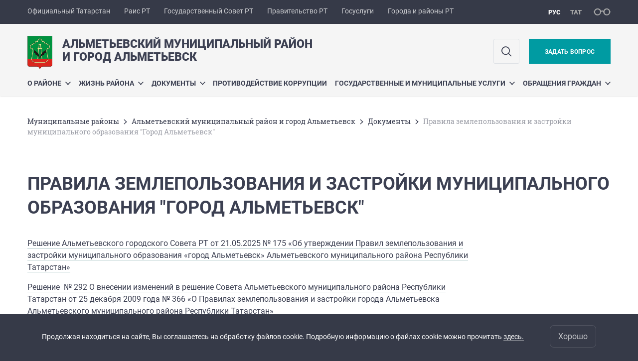

--- FILE ---
content_type: text/html; charset=UTF-8
request_url: https://almetyevsk.tatarstan.ru/pravila-zemlepolzovaniya-i-zastroyki-munitsipalnog-2276317.htm
body_size: 13714
content:
<!DOCTYPE html>
<html xmlns:og="//ogp.me/ns#" lang='ru'>
<head>
	<meta charset='utf-8'>
<meta content="IE=9" http-equiv="X-UA-Compatible">
<title>Правила землепользования и застройки муниципального образования &quot;Город Альметьевск&quot;</title>
<meta property="og:url" content="https://almetyevsk.tatarstan.ru/pravila-zemlepolzovaniya-i-zastroyki-munitsipalnog-2276317.htm" />
<meta property="og:site_name" content="Альметьевский муниципальный район и город Альметьевск" />
<meta property="og:title" content="Правила землепользования и застройки муниципального образования "Город Альметьевск"" />

<meta property="og:url" content="//almetyevsk.tatarstan.ru/pravila-zemlepolzovaniya-i-zastroyki-munitsipalnog-2276317.htm" />
<link rel="canonical" href="https://almetyevsk.tatarstan.ru/pravila-zemlepolzovaniya-i-zastroyki-munitsipalnog-2276317.htm"/>


  <link rel='stylesheet' href='/design/aaa/css/msu.css?f=1764922650'>



<meta name='format-detection' content='telephone=yes'>

  <link rel='subresource' href='/design/aaa/js/prod/manifest.js?f=1764922651'>
  <link rel='subresource' href='/design/aaa/js/prod/vendor.js?f=1764922651'>
  <link rel='subresource' href='/design/aaa/js/prod/common.js?f=1764922651'>

<link rel="icon" type="image/png" href="/favicon-32x32.png?v=2" sizes="32x32" />
<link rel="icon" type="image/png" href="/favicon-16x16.png?v=2" sizes="16x16" />








</head>
<body>
<div id='app' class='app theme-msu'>
	<div class='crossbar hidden-xs'>
	<div class='container-fluid'>
        <noindex>
		<div class='crossbar__menu'>
							<a href='//tatarstan.ru/' rel="nofollow" class='crossbar__menu-item' title='Официальный Татарстан'>Официальный Татарстан</a>
				<a href='//rais.tatarstan.ru/' rel="nofollow" class='crossbar__menu-item' title='Раис Республики Татарстан'>Раис РТ</a>
                <a href='//gossov.tatarstan.ru/' rel="nofollow" class='crossbar__menu-item' title='Государственный Совет Республики Татарстан'>Государственный Совет РТ</a>
                <a href='//prav.tatarstan.ru/' rel="nofollow" class='crossbar__menu-item' title='Правительство Республики Татарстан'>Правительство РТ</a>
				<a href='https://uslugi.tatarstan.ru/' rel="nofollow" class='crossbar__menu-item' title='Госуслуги'>Госуслуги</a>
				<a href='//msu.tatarstan.ru/' rel="nofollow" class='crossbar__menu-item' title='Города и районы Республики Татарстан'>Города и районы РТ</a>
                <!--a href="http://100.tatarstan.ru" rel="nofollow" class='crossbar__menu-item'>
                    <img src="/design/img/100-header.png" alt="100">
                </a-->
							
		</div>
        </noindex>
		<div class='crossbar__accessibility' @click='toggleImpairedMode'>
			<span class='icon-spectacles'></span>
		</div>
		<div class='crossbar__langs'>
								<a href='/' class='crossbar__langs-item crossbar__langs-item--selected'>
				рус
			</a>
										<a href='/tat/pravila-zemlepolzovaniya-i-zastroyki-munitsipalnog-2276317.htm' class='crossbar__langs-item'>
				тат
			</a>
						</div>
	</div>
</div>


	
<gl-impaired-panel></gl-impaired-panel>
<div class='header' :class='{ "header--safari": isSafari }'>
	<div class='container-fluid'>
		<div class='header__tools'>
			<div class='row'>
				<a href='/' class='logo logo--almetyevsk'>
										<div class="logo__slogan-wrapper  hidden-xs ">
            <div class='logo__slogan logo__slogan--primary'>Альметьевский муниципальный район</div>
            <div class='logo__slogan logo__slogan--default'>и город Альметьевск</div>
          </div>
                      <div class="visible-xs">
              <div class='logo__slogan logo__slogan--primary'>Альметьевский район и город Альметьевск</div>
            </div>
          				</a>
			</div>
			<div class='hidden-xs'>
        <div class='header__impaired header__langs crossbar__langs'>
                                          <a href='/' class='crossbar__langs-item crossbar__langs-item--selected'>
                рус
              </a>
                                                      <a href='/tat/pravila-zemlepolzovaniya-i-zastroyki-munitsipalnog-2276317.htm' class='crossbar__langs-item'>
                тат
              </a>
                                </div>

				<div class='header__search'>
					            <span class='header__buttons'>
					   <span onclick="showSearch()" class="btn keys" title="Поиск">
                          <span class="icon icon-search hidden-xs"></span>
					  </span>
					</span>
					                                            						<span class='header__buttons'>
                                                            <gl-switch :remember='true' identify-by='reception' url='/almetyevsk/internet_reception.htm' inline-template>
                                    <a @click="setSelected('splash')" href="/almetyevsk/internet_reception.htm" class='btn btn--primary'>
                                        Задать вопрос                                    </a>
                                </gl-switch>
                            						</span>
									</div>
			</div>
		</div>
		<div class='header__menu hidden-xs'>
	<gl-dropdown inline-template>
		<div class='menu '>
			          											<div class='menu__item' @mouseleave='hide'>
							<a @mouseenter='show' href='/about.htm' class='menu__link menu__link--dropdown'>
								О районе <span class='icon-arrow-down'></span>
							</a>
							<transition name='slide-fade'>
								<div v-cloak 
									v-if='selected === "О районе"' 
									class='dropdown'>
																			<a href='/istoriya.htm' class='dropdown__link'>История</a>
																			<a href='/7/administer/rukov/director.htm' class='dropdown__link'>Глава муниципального района</a>
																			<a href='/organi-mestnogo-samoupravleniya.htm' class='dropdown__link'>Органы местного самоуправления</a>
																			<a href='/almetyevsk/rural_settlement.htm' class='dropdown__link'>Сельские поселения</a>
																			<a href='https://almetyevsk.tatarstan.ru/rus/press.htm' class='dropdown__link'>Пресс-служба Главы района</a>
																			<a href='https://almetyevsk.tatarstan.ru/uchrezhdeniya-i-organizatsii-621126.htm' class='dropdown__link'>Учреждения и организации, подразделения министерств и ведомств, правоохранительные органы</a>
																			<a href='/gorodskie-poseleniya-109702.htm' class='dropdown__link'>О городе</a>
																			<a href='/simvoli.htm' class='dropdown__link'>Символика района</a>
																			<a href='/pochetnie-grazhdane-goroda-i-rayona.htm' class='dropdown__link'>Почетные граждане города и района</a>
																			<a href='/karta-goroda-almetevska-i-almetevskogo.htm' class='dropdown__link'>Карта города Альметьевска и Альметьевского муниципального района</a>
																			<a href='/investitsionniy-pasport-almetevskogo-munitsipalnog.htm' class='dropdown__link'>Инвестиционный паспорт Альметьевского муниципального района</a>
																			<a href='/programma-dogazifikatsii.htm' class='dropdown__link'>Программа догазификации</a>
																			<a href='/natsionalnie-proekti.htm' class='dropdown__link'>Национальные проекты</a>
																			<a href='/programmi-proekti-konkursi.htm' class='dropdown__link'>Программы, проекты, конкурсы</a>
																			<a href='https://almetyevsk.tatarstan.ru/file/almetyevsk/File/8096_ot_18.12.23.pdf' class='dropdown__link'>Меры поддержки участникам СВО и их семьям</a>
																			<a href='https://almetyevsk.tatarstan.ru/file/almetyevsk/File/Contaktyi_sluzhb.pdf' class='dropdown__link'>Контактные телефоны УК и аварийных служб</a>
																			<a href='https://almetyevsk.tatarstan.ru/file/almetyevsk/File/Reestr_po_AFK.pdf' class='dropdown__link'>Реестр спортивных объектов, предоставляющих занятия по адаптивной физической культуре и спорту в Альметьевском муниципальном районе</a>
																			<a href='https://almetyevsk.tatarstan.ru/file/almetyevsk/File/1408%20(1).pdf' class='dropdown__link'>Об утверждении перечня мест массового пребывания людей на территории Альметьевского муниципального района</a>
																			<a href='/svedeniya-ob-obektah-podlezhashchie-predostavleniy.htm' class='dropdown__link'>Сведения об объектах, подлежащие предоставлению с использованием координат</a>
																	</div>
							</transition>
						</div>
									          											<div class='menu__item' @mouseleave='hide'>
							<a @mouseenter='show' href='/#activity-block' class='menu__link menu__link--dropdown'>
								Жизнь района <span class='icon-arrow-down'></span>
							</a>
							<transition name='slide-fade'>
								<div v-cloak 
									v-if='selected === "Жизнь района"' 
									class='dropdown'>
																			<a href='https://tatmedia.tatarstan.ru/antiterroristicheskaya-deyatelnost.htm' class='dropdown__link'>Профилактика терроризма и экстремизма</a>
																			<a href='/situatsionniy-tsentr-almetevskogo-munitsipalnogo.htm' class='dropdown__link'>Ситуационный центр Альметьевского муниципального района</a>
																			<a href='/ekonomika-i-pokazateli-rayona.htm' class='dropdown__link'>Экономика и показатели района</a>
																			<a href='/razvitie-predprinimatelstva.htm' class='dropdown__link'>Развитие предпринимательства</a>
																			<a href='/investitsii-1560717.htm' class='dropdown__link'>Инвестиции</a>
																			<a href='https://almetyevsk.tatarstan.ru/mbu-departament-ekologii-i-blagoustroystva-amr.htm' class='dropdown__link'>Экология</a>
																			<a href='http://almetyevsk.tatar.ru/rus/auktsioni-i-konkursi-814077.htm' class='dropdown__link'>Аукционы (конкурсы)  и свободные земельные участки</a>
																			<a href='/reestri-obektov-nedvizhimosti-nahodyashchihsya-v.htm' class='dropdown__link'>Реестры объектов недвижимости, находящихся в муниципальной собственности</a>
																			<a href='/munitsipalniy-kontrol-517686.htm' class='dropdown__link'>Государственный и муниципальный контроль</a>
																			<a href='/zakaz.htm' class='dropdown__link'>Муниципальный заказ</a>
																			<a href='/plani-i-rezultati-proverok.htm' class='dropdown__link'>Планы и результаты проверок</a>
																			<a href='/nezavisimaya-otsenka-kachestva.htm' class='dropdown__link'>Независимая оценка качества</a>
																			<a href='/statisticheskaya-informatsiya.htm' class='dropdown__link'>Статистическая информация</a>
																			<a href='/ispolzovanie-byudzheta.htm' class='dropdown__link'>Использование бюджета</a>
																			<a href='/kadrovaya-politika-3623137.htm' class='dropdown__link'>Кадровая политика</a>
																			<a href='/obespechenie-dostupnim-i-komfortnim-zhilem-i.htm' class='dropdown__link'>Жилье молодым семьям РТ</a>
																			<a href='/reestri-munitsipalnih-normativnih-pravovih-aktov.htm' class='dropdown__link'>Реестры муниципальных нормативных правовых актов</a>
																			<a href='http://almetyevsk.tatar.ru/rus/informatsiya-ob-aktah-reagirovaniya-postupayushchi.htm' class='dropdown__link'>Информация об актах реагирования, поступающих от правоохранительных или контрольно-надзорных органов</a>
																			<a href='/komissii.htm' class='dropdown__link'>Комиссии</a>
																			<a href='/realizatsiya-proektov-po-tsifrovoy-transformatsii.htm' class='dropdown__link'>Реализация проектов по цифровой трансформации</a>
																			<a href='/tematicheskie-razdeli.htm' class='dropdown__link'>Тематические разделы</a>
																			<a href='/zashchita-prav-potrebiteley-8154889.htm' class='dropdown__link'>Защита прав потребителей</a>
																			<a href='/obshchestvennie-obsuzhdeniya.htm' class='dropdown__link'>Голосование за объекты благоустройства</a>
																			<a href='/munitsipalno-chastnoe-partnerstvo.htm' class='dropdown__link'>Муниципально-частное партнерство</a>
																	</div>
							</transition>
						</div>
									          											<div class='menu__item' @mouseleave='hide'>
							<a @mouseenter='show' href='/almetyevsk/documents.htm' class='menu__link menu__link--dropdown'>
								Документы <span class='icon-arrow-down'></span>
							</a>
							<transition name='slide-fade'>
								<div v-cloak 
									v-if='selected === "Документы"' 
									class='dropdown'>
																			<a href='/otchet-glavi-almetevskogo-munitsipalnogo-rayona-i-8079609.htm' class='dropdown__link'>Отчет исполнительного комитета Альметьевского муниципального района Республики Татарстан и города Альметьевска о результатах деятельности за 2024 год и задачах на 2025 год</a>
																			<a href='/7/documents/status.htm' class='dropdown__link'>Статусные документы</a>
																			<a href='/resheniya-almetevskogo-gorodskogo-soveta-3103257.htm' class='dropdown__link'>Решения Альметьевского городского Совета</a>
																			<a href='/resheniya-soveta-almetevskogo-munitsipalnogo-3024637.htm' class='dropdown__link'>Решения Совета Альметьевского муниципального района</a>
																			<a href='/islamskie-finansi.htm' class='dropdown__link'>Исламские финансы</a>
																			<a href='/postanovleniya-i-rasporyazheniya-glavi.htm' class='dropdown__link'>Постановления и распоряжения главы</a>
																			<a href='/postanovleniya-i-rasporyazheniya-rik.htm' class='dropdown__link'>Постановления и распоряжения РИК</a>
																			<a href='/otsenka-reguliruyushchego-vozdeystviya-2375817.htm' class='dropdown__link'>Оценка регулирующего воздействия</a>
																			<a href='/utverzhdennaya-shema-teplosnabzheniya-galmetevska.htm' class='dropdown__link'>Схема теплоснабжения г. Альметьевска на 2019-2034 годы</a>
																			<a href='/publichnie-konsultatsii-5626649.htm' class='dropdown__link'>Общественные обсуждения объектов экологической экспертизы</a>
																			<a href='/resheniya-suda.htm' class='dropdown__link'>Решения суда</a>
																			<a href='/strategiya-sotsialno-ekonomicheskogo-razvitiya.htm' class='dropdown__link'>Стратегия социально-экономического развития Альметьевского муниципального района Республики Татарстан на 2016-2021 годы и плановый период до 2030 года</a>
																	</div>
							</transition>
						</div>
									          											<div class='menu__item'>
							<a href='http://almetyevsk.tatar.ru/rus/antikorup.htm' @mouseenter='show' class='menu__link'>Противодействие коррупции</a>
						</div>
									          											<div class='menu__item' @mouseleave='hide'>
							<a @mouseenter='show' href='/gosudarstvennie-i-munitsipalnie-uslugi-617526.htm' class='menu__link menu__link--dropdown'>
								Государственные и муниципальные услуги <span class='icon-arrow-down'></span>
							</a>
							<transition name='slide-fade'>
								<div v-cloak 
									v-if='selected === "Государственные и муниципальные услуги"' 
									class='dropdown'>
																			<a href='/gosudarstvennie-i-munitsipalnie-uslugi.htm' class='dropdown__link'>Государственные и муниципальные услуги</a>
																			<a href='/uslugi-upravleniya-stroitelstva-svyazi-transporta-.htm' class='dropdown__link'>Услуги в сфере строительства, связи, транспорта и дорожного хозяйства</a>
																			<a href='/uslugi-palati-zemelnih-i-imushchestvennih.htm' class='dropdown__link'>Услуги Комитета земельно-имущественных отношений и градостроительной деятельности</a>
																			<a href='http://zags.tatarstan.ru/rus/uslugi-zags.htm' class='dropdown__link'>Услуги ЗАГС</a>
																			<a href='/uslugi-arhivnogo-otdela-ispolnitelnogo-komiteta.htm' class='dropdown__link'>Услуги в сфере архивного дела</a>
																			<a href='/uslugi-protokolnogo-otdela-ispolnitelnogo-4250709.htm' class='dropdown__link'>Услуги протокольного отдела исполнительного комитета</a>
																			<a href='/proekti-administrativnih-reglamentov.htm' class='dropdown__link'>Проекты административных регламентов предоставления муниципальных услуг</a>
																			<a href='/uslugi-v-sfere-upravleniya-zhilishchnim-fondom.htm' class='dropdown__link'>Услуги в сфере управления жилищным фондом</a>
																			<a href='/uslugi-mtsd-vizit.htm' class='dropdown__link'>Услуги МАУ &quot;МЦД &quot;Визит&quot;</a>
																			<a href='/uslugi-upravleniya-opeka.htm' class='dropdown__link'>Услуги Управления &quot;Опека&quot;</a>
																	</div>
							</transition>
						</div>
									          											<div class='menu__item' @mouseleave='hide'>
							<a @mouseenter='show' href='/obrashcheniya-grazhdan.htm' class='menu__link menu__link--dropdown'>
								Обращения граждан <span class='icon-arrow-down'></span>
							</a>
							<transition name='slide-fade'>
								<div v-cloak 
									v-if='selected === "Обращения граждан"' 
									class='dropdown'>
																			<a href='/normativno-pravovie-dokumenti-816637.htm' class='dropdown__link'>Нормативно-правовые документы</a>
																			<a href='/almetyevsk/internet_reception.htm' class='dropdown__link'>Интернет-приемная</a>
																			<a href='/grafik-lichnogo-priema-grazhdan.htm' class='dropdown__link'>График личного приема граждан</a>
																			<a href='/formi-zayavleniy.htm' class='dropdown__link'>Формы заявлений</a>
																			<a href='/obzor-obrashcheniya-grazhdan.htm' class='dropdown__link'>Статистика обращений граждан</a>
																			<a href='/obratnaya-svyaz-4657609.htm' class='dropdown__link'>Обратная связь</a>
																			<a href='/otchet-o-prinyatih-organizatsionnih-i.htm' class='dropdown__link'>Отчет о принятых организационных и административных мерах, направленных на улучшение качества работы с обращениями граждан</a>
																			<a href='/telefoni-doveriya-dlya-soobshcheniy-o-proyavleniya-5560569.htm' class='dropdown__link'>Телефоны доверия для сообщений о проявлениях коррупции</a>
																	</div>
							</transition>
						</div>
											</div>
	</gl-dropdown>
</div>

		<span class='visible-xs'>
      <span class='header__toggle' @click='toggleMobileMenu'>
        <span class='icon-hamburger'></span>
        <span class='icon-close'></span>
      </span>
		</span>
	</div>
</div>


<gl-mobile-menu :langs='[{"key":"rus","val":"\/pravila-zemlepolzovaniya-i-zastroyki-munitsipalnog-2276317.htm","label":"\u0420\u0423\u0421"},{"key":"tat","val":"\/tat\/pravila-zemlepolzovaniya-i-zastroyki-munitsipalnog-2276317.htm","label":"\u0422\u0410\u0422"}]' :list='{
    "О районе": {
        "История": "/istoriya.htm",
        "Глава муниципального района": "/7/administer/rukov/director.htm",
        "Органы местного самоуправления": "/organi-mestnogo-samoupravleniya.htm",
        "Сельские поселения": "/almetyevsk/rural_settlement.htm",
        "Пресс-служба Главы района": "https://almetyevsk.tatarstan.ru/rus/press.htm",
        "Учреждения и организации, подразделения министерств и ведомств, правоохранительные органы": "https://almetyevsk.tatarstan.ru/uchrezhdeniya-i-organizatsii-621126.htm",
        "О городе": "/gorodskie-poseleniya-109702.htm",
        "Символика района": "/simvoli.htm",
        "Почетные граждане города и района": "/pochetnie-grazhdane-goroda-i-rayona.htm",
        "Карта города Альметьевска и Альметьевского муниципального района": "/karta-goroda-almetevska-i-almetevskogo.htm",
        "Инвестиционный паспорт Альметьевского муниципального района": "/investitsionniy-pasport-almetevskogo-munitsipalnog.htm",
        "Программа догазификации": "/programma-dogazifikatsii.htm",
        "Национальные проекты": "/natsionalnie-proekti.htm",
        "Программы, проекты, конкурсы": "/programmi-proekti-konkursi.htm",
        "Меры поддержки участникам СВО и их семьям": "https://almetyevsk.tatarstan.ru/file/almetyevsk/File/8096_ot_18.12.23.pdf",
        "Контактные телефоны УК и аварийных служб": "https://almetyevsk.tatarstan.ru/file/almetyevsk/File/Contaktyi_sluzhb.pdf",
        "Реестр спортивных объектов, предоставляющих занятия по адаптивной физической культуре и спорту в Альметьевском муниципальном районе": "https://almetyevsk.tatarstan.ru/file/almetyevsk/File/Reestr_po_AFK.pdf",
        "Об утверждении перечня мест массового пребывания людей на территории Альметьевского муниципального района": "https://almetyevsk.tatarstan.ru/file/almetyevsk/File/1408%20(1).pdf",
        "Сведения об объектах, подлежащие предоставлению с использованием координат": "/svedeniya-ob-obektah-podlezhashchie-predostavleniy.htm"
    },
    "Жизнь района": {
        "Профилактика терроризма и экстремизма": "https://tatmedia.tatarstan.ru/antiterroristicheskaya-deyatelnost.htm",
        "Ситуационный центр Альметьевского муниципального района": "/situatsionniy-tsentr-almetevskogo-munitsipalnogo.htm",
        "Экономика и показатели района": "/ekonomika-i-pokazateli-rayona.htm",
        "Развитие предпринимательства": "/razvitie-predprinimatelstva.htm",
        "Инвестиции": "/investitsii-1560717.htm",
        "Экология": "https://almetyevsk.tatarstan.ru/mbu-departament-ekologii-i-blagoustroystva-amr.htm",
        "Аукционы (конкурсы)  и свободные земельные участки": "http://almetyevsk.tatar.ru/rus/auktsioni-i-konkursi-814077.htm",
        "Реестры объектов недвижимости, находящихся в муниципальной собственности": "/reestri-obektov-nedvizhimosti-nahodyashchihsya-v.htm",
        "Государственный и муниципальный контроль": "/munitsipalniy-kontrol-517686.htm",
        "Муниципальный заказ": "/zakaz.htm",
        "Планы и результаты проверок": "/plani-i-rezultati-proverok.htm",
        "Независимая оценка качества": "/nezavisimaya-otsenka-kachestva.htm",
        "Статистическая информация": "/statisticheskaya-informatsiya.htm",
        "Использование бюджета": "/ispolzovanie-byudzheta.htm",
        "Кадровая политика": "/kadrovaya-politika-3623137.htm",
        "Жилье молодым семьям РТ": "/obespechenie-dostupnim-i-komfortnim-zhilem-i.htm",
        "Реестры муниципальных нормативных правовых актов": "/reestri-munitsipalnih-normativnih-pravovih-aktov.htm",
        "Информация об актах реагирования, поступающих от правоохранительных или контрольно-надзорных органов": "http://almetyevsk.tatar.ru/rus/informatsiya-ob-aktah-reagirovaniya-postupayushchi.htm",
        "Комиссии": "/komissii.htm",
        "Реализация проектов по цифровой трансформации": "/realizatsiya-proektov-po-tsifrovoy-transformatsii.htm",
        "Тематические разделы": "/tematicheskie-razdeli.htm",
        "Защита прав потребителей": "/zashchita-prav-potrebiteley-8154889.htm",
        "Голосование за объекты благоустройства": "/obshchestvennie-obsuzhdeniya.htm",
        "Муниципально-частное партнерство": "/munitsipalno-chastnoe-partnerstvo.htm"
    },
    "Документы": {
        "Отчет исполнительного комитета Альметьевского муниципального района Республики Татарстан и города Альметьевска о результатах деятельности за 2024 год и задачах на 2025 год": "/otchet-glavi-almetevskogo-munitsipalnogo-rayona-i-8079609.htm",
        "Статусные документы": "/7/documents/status.htm",
        "Решения Альметьевского городского Совета": "/resheniya-almetevskogo-gorodskogo-soveta-3103257.htm",
        "Решения Совета Альметьевского муниципального района": "/resheniya-soveta-almetevskogo-munitsipalnogo-3024637.htm",
        "Исламские финансы": "/islamskie-finansi.htm",
        "Постановления и распоряжения главы": "/postanovleniya-i-rasporyazheniya-glavi.htm",
        "Постановления и распоряжения РИК": "/postanovleniya-i-rasporyazheniya-rik.htm",
        "Оценка регулирующего воздействия": "/otsenka-reguliruyushchego-vozdeystviya-2375817.htm",
        "Схема теплоснабжения г. Альметьевска на 2019-2034 годы": "/utverzhdennaya-shema-teplosnabzheniya-galmetevska.htm",
        "Общественные обсуждения объектов экологической экспертизы": "/publichnie-konsultatsii-5626649.htm",
        "Решения суда": "/resheniya-suda.htm",
        "Стратегия социально-экономического развития Альметьевского муниципального района Республики Татарстан на 2016-2021 годы и плановый период до 2030 года": "/strategiya-sotsialno-ekonomicheskogo-razvitiya.htm"
    },
    "Противодействие коррупции": "http://almetyevsk.tatar.ru/rus/antikorup.htm",
    "Государственные и муниципальные услуги": {
        "Государственные и муниципальные услуги": "/gosudarstvennie-i-munitsipalnie-uslugi.htm",
        "Услуги в сфере строительства, связи, транспорта и дорожного хозяйства": "/uslugi-upravleniya-stroitelstva-svyazi-transporta-.htm",
        "Услуги Комитета земельно-имущественных отношений и градостроительной деятельности": "/uslugi-palati-zemelnih-i-imushchestvennih.htm",
        "Услуги ЗАГС": "http://zags.tatarstan.ru/rus/uslugi-zags.htm",
        "Услуги в сфере архивного дела": "/uslugi-arhivnogo-otdela-ispolnitelnogo-komiteta.htm",
        "Услуги протокольного отдела исполнительного комитета": "/uslugi-protokolnogo-otdela-ispolnitelnogo-4250709.htm",
        "Проекты административных регламентов предоставления муниципальных услуг": "/proekti-administrativnih-reglamentov.htm",
        "Услуги в сфере управления жилищным фондом": "/uslugi-v-sfere-upravleniya-zhilishchnim-fondom.htm",
        "Услуги МАУ \"МЦД \"Визит\"": "/uslugi-mtsd-vizit.htm",
        "Услуги Управления \"Опека\"": "/uslugi-upravleniya-opeka.htm"
    },
    "Обращения граждан": {
        "Нормативно-правовые документы": "/normativno-pravovie-dokumenti-816637.htm",
        "Интернет-приемная": "/almetyevsk/internet_reception.htm",
        "График личного приема граждан": "/grafik-lichnogo-priema-grazhdan.htm",
        "Формы заявлений": "/formi-zayavleniy.htm",
        "Статистика обращений граждан": "/obzor-obrashcheniya-grazhdan.htm",
        "Обратная связь": "/obratnaya-svyaz-4657609.htm",
        "Отчет о принятых организационных и административных мерах, направленных на улучшение качества работы с обращениями граждан": "/otchet-o-prinyatih-organizatsionnih-i.htm",
        "Телефоны доверия для сообщений о проявлениях коррупции": "/telefoni-doveriya-dlya-soobshcheniy-o-proyavleniya-5560569.htm"
    }
}'></gl-mobile-menu>

<gl-rtindex-search-main param='q' action='/index.htm/gsearch' placeholder='Поиск по сайту'></gl-rtindex-search-main>

<script>
    function showSearch() {
        document.querySelector('.search_main').style.display = 'block'
        document.querySelector('.search_main__query').focus()
    }
</script>
	<div class='content '>
		<div class='container-fluid'>
					<div class='crumbs hidden-xs'>
			<gl-breadcrumbs>
							<a href='//msu.tatar.ru/mregions.htm' class='link crumbs__item'>Mуниципальные районы</a>
				<span class='icon-arrow-right'></span>
							<a href='//almetyevsk.tatar.ru/index.htm' class='link crumbs__item'>Альметьевский муниципальный район и город Альметьевск</a>
				<span class='icon-arrow-right'></span>
							<a href='//almetyevsk.tatar.ru/almetyevsk/documents.htm' class='link crumbs__item'>Документы</a>
				<span class='icon-arrow-right'></span>
						<span class='crumbs__item--last'>Правила землепользования и застройки муниципального образования &quot;Город Альметьевск&quot;</span>
			</gl-breadcrumbs>
		</div>

			<div class='content__main content__main--narrow'>
				<h1 class='h1'>Правила землепользования и застройки муниципального образования "Город Альметьевск"</h1>

<div class="wysiwyg__wrapper">
  <div class='wysiwyg' id='wysiwyg'>
    <gl-dirty-html container='wysiwyg'>
      <p style="text-align: justify;"><a href="/file/almetyevsk/File/на сайт(71).zip">Решение Альметьевского городского Совета РТ&nbsp;от 21.05.2025 № 175 &laquo;Об утверждении Правил землепользования и застройки муниципального образования &laquo;город Альметьевск&raquo;&nbsp;Альметьевского муниципального района Республики Татарстан&raquo;</a></p>

<p style="text-align: justify;"><a href="/file/almetyevsk/File/292 от 14.05.2024 внесение изменений.pdf">Решение&nbsp; № 292&nbsp;О внесении изменений в решение Совета Альметьевского муниципального района Республики Татарстан от 25 декабря 2009 года № 366 &laquo;О Правилах землепользования и застройки города Альметьевска Альметьевского муниципального района Республики Татарстан&raquo;</a></p>

<p style="text-align: justify;"><a href="/file/almetyevsk/File/180 16.12.2022_31408_ras_Nagumanov T.D._Xannanova A.B.pdf">Решение&nbsp; № 180&nbsp;О внесении изменений в решение Совета Альметьевского муниципального района Республики Татарстан от 25 декабря 2009 года № 366 &laquo;О Правилах землепользования и застройки города Альметьевска Альметьевского муниципального района Республики&raquo;</a></p>

<p style="text-align: justify;"><a href="/file/almetyevsk/File/228 реш изм ПЗЗ города Альметьевск.pdf">Решение Совета Альметьевского муниципального района Республики Татарстан от 6 июля 2023 года № 228 &laquo;О внесении изменений в решение Совета Альметьевского муниципального района Республики Татарстан от 25 декабря 2009 года № 366 &laquo;О Правилах землепользования и застройки города Альметьевска Альметьевского муниципального района Республики Татарстан&raquo;</a></p>

<hr />
<p>Протоколы публичных слушаний 2019&nbsp;года&nbsp;&nbsp;<a href="/file/File/Протоколы 2019 года.rar"><strong>ПОСМОТРЕТЬ &gt;&gt;&gt;&gt;&gt;&gt;</strong></a></p>

<p>Заключения публичных слушаний 2019&nbsp;года&nbsp;<a href="/file/File/Заключения 2019 года.rar"><strong>ПОСМОТРЕТЬ &gt;&gt;&gt;&gt;&gt;&gt;</strong></a></p>

<hr />
<p>Протоколы публичных слушаний 2018 года&nbsp;&nbsp;<a href="/file/File/Протоколы 2018 года(4).rar"><strong>ПОСМОТРЕТЬ &gt;&gt;&gt;&gt;&gt;&gt;</strong></a></p>

<p>Заключения публичных слушаний 2018&nbsp;года&nbsp;<a href="/file/File/Заключения 2018 года(5).rar"><strong>ПОСМОТРЕТЬ &gt;&gt;&gt;&gt;&gt;&gt;</strong></a></p>

<hr />
<p>Протоколы публичных слушаний&nbsp;2017 года&nbsp;<a href="/file/File/Протоколы 2017 года.rar"><strong>ПОСМОТРЕТЬ &gt;&gt;&gt;&gt;&gt;&gt;</strong></a></p>

<p>Заключения публичных слушаний 2017 года&nbsp;<a href="/file/File/Заключения 2017 года(1).rar"><strong>ПОСМОТРЕТЬ &gt;&gt;&gt;&gt;&gt;&gt;</strong></a></p>

<hr />
<p><a href="http://almetyevsk.tatar.ru/file/Doc/Almetyevsk/Итоговый%20протокол%20по%20ПЗЗ%20в%20правила%20землепользования%20и%20застройки.doc">DOC, 32 КБ</a></p>

<p><a href="http://almetyevsk.tatar.ru/file/Doc/Almetyevsk/Итоговый%20протокол%20по%20ПЗЗ%20в%20правила%20землепользования%20и%20застройки.doc"><img alt="" src="http://almetyevsk.tatar.ru/design/img/ico_doc.gif" /></a>Итоговый протокол по ПЗЗ в правила землепользования и застройки</p>

<p>&nbsp;</p>

<p><a href="http://almetyevsk.tatar.ru/file/Doc/Almetyevsk/Заключение%20ПЗЗ.doc">DOC, 30 КБ<br />
<img alt="" src="http://almetyevsk.tatar.ru/design/img/ico_doc.gif" /></a>ЗАКЛЮЧЕНИЕ о результатах публичных слушаний по проекту Правил землепользования и застройки муниципального образования &laquo;город Альметьевск&raquo;</p>

<p>&nbsp;</p>

<p><a href="http://almetyevsk.tatar.ru/file/Doc/Almetyevsk/публичные%20город%209%20окт.doc">DOC, 46 КБ<br />
<img alt="" src="http://almetyevsk.tatar.ru/design/img/ico_doc.gif" /></a>ПРОТОКОЛ № 1 первого обсуждения проекта в рамках проводимых публичных слушаний по проекту Правил землепользования и застройки муниципального образования &laquo;город Альметьевск&raquo;</p>

<p>&nbsp;</p>

<p><a href="/file/almetyevsk/File/1. Правила землепользования и застройки муниципального образования  «Город Альметьевск».pdf">Правила землепользования и застройки муниципального образования&nbsp;&laquo;Город Альметьевск&raquo;</a></p>

<p><a href="/file/almetyevsk/File/180 реш изм ПЗЗ город рус(1).pdf">Решение Совета АМР № 180 от 12.12.2022 г.&nbsp;&laquo;О внесении изменений в решение Совета Альметьевского муниципального района Республики Татарстан от 25 декабря 2009 года №366 &laquo;О Правилах землепользования и застройки города Альметьевска Альметьевского муниципального района Республики Татарстан&raquo;&raquo;</a><a href="/file/almetyevsk/File/1. Правила землепользования и застройки муниципального образования  «Город Альметьевск».pdf">&nbsp;</a></p>

<p><a href="/file/almetyevsk/File/Решение Совета АМР № 94 от 15.11.2021 г. реш. изм. ПЗЗ рус (1).pdf">Решение Совета Альметьевского&nbsp;МР № 94 от 15.11.2021 г. реш. изм. ПЗЗ рус</a></p>

<p><a href="/file/almetyevsk/File/ПЗЗ на 2022 г.-Model.pdf">Карта градостроительного зонирования города Альметьевска</a></p>

<p>&nbsp;</p>

<p>&nbsp;</p>

<p>&nbsp;</p>

<p>&nbsp;</p>

<p>&nbsp;</p>

<p>&nbsp;</p>

<p style="text-align: center;">&nbsp;</p>

<p><br />
&nbsp;</p>
              <p>
        Последнее обновление: 11 июня 2025 г., 13:27        </p>
          </gl-dirty-html>
  </div>
</div>
			</div>
		</div>

		<div class="hidden-xs" v-sticky sticky-side='bottom'>
        	    	</div>

		
	</div>
	<gl-private-policy :privacy-policy="false"></gl-private-policy>
<div class='footer'>
    <gl-cookie-info :privacy-policy="false"></gl-cookie-info>

    <div class='container-fluid'>

    <hr class="hr impaired-visible"/>

        <div class='footnav'>
	<div class='row'>
		        		<div class='col-sm-3'>
        			<div class='footnav__section'>
        						<div class='footnav__title'><a href='/about.htm' class='footnav__link link'>О районе</a></div>
				<div class='hidden-xs'>
							<div class='footnav__item'>
					<a href='/istoriya.htm' class='footnav__link link'>История</a>
				</div>
							<div class='footnav__item'>
					<a href='/7/administer/rukov/director.htm' class='footnav__link link'>Глава муниципального района</a>
				</div>
							<div class='footnav__item'>
					<a href='/organi-mestnogo-samoupravleniya.htm' class='footnav__link link'>Органы местного самоуправления</a>
				</div>
							<div class='footnav__item'>
					<a href='/almetyevsk/rural_settlement.htm' class='footnav__link link'>Сельские поселения</a>
				</div>
							<div class='footnav__item'>
					<a href='https://almetyevsk.tatarstan.ru/rus/press.htm' class='footnav__link link'>Пресс-служба Главы района</a>
				</div>
							<div class='footnav__item'>
					<a href='https://almetyevsk.tatarstan.ru/uchrezhdeniya-i-organizatsii-621126.htm' class='footnav__link link'>Учреждения и организации, подразделения министерств и ведомств, правоохранительные органы</a>
				</div>
							<div class='footnav__item'>
					<a href='/gorodskie-poseleniya-109702.htm' class='footnav__link link'>О городе</a>
				</div>
							<div class='footnav__item'>
					<a href='/simvoli.htm' class='footnav__link link'>Символика района</a>
				</div>
							<div class='footnav__item'>
					<a href='/pochetnie-grazhdane-goroda-i-rayona.htm' class='footnav__link link'>Почетные граждане города и района</a>
				</div>
							<div class='footnav__item'>
					<a href='/karta-goroda-almetevska-i-almetevskogo.htm' class='footnav__link link'>Карта города Альметьевска и Альметьевского муниципального района</a>
				</div>
							<div class='footnav__item'>
					<a href='/investitsionniy-pasport-almetevskogo-munitsipalnog.htm' class='footnav__link link'>Инвестиционный паспорт Альметьевского муниципального района</a>
				</div>
							<div class='footnav__item'>
					<a href='/programma-dogazifikatsii.htm' class='footnav__link link'>Программа догазификации</a>
				</div>
							<div class='footnav__item'>
					<a href='/natsionalnie-proekti.htm' class='footnav__link link'>Национальные проекты</a>
				</div>
							<div class='footnav__item'>
					<a href='/programmi-proekti-konkursi.htm' class='footnav__link link'>Программы, проекты, конкурсы</a>
				</div>
							<div class='footnav__item'>
					<a href='https://almetyevsk.tatarstan.ru/file/almetyevsk/File/8096_ot_18.12.23.pdf' class='footnav__link link'>Меры поддержки участникам СВО и их семьям</a>
				</div>
							<div class='footnav__item'>
					<a href='https://almetyevsk.tatarstan.ru/file/almetyevsk/File/Contaktyi_sluzhb.pdf' class='footnav__link link'>Контактные телефоны УК и аварийных служб</a>
				</div>
							<div class='footnav__item'>
					<a href='https://almetyevsk.tatarstan.ru/file/almetyevsk/File/Reestr_po_AFK.pdf' class='footnav__link link'>Реестр спортивных объектов, предоставляющих занятия по адаптивной физической культуре и спорту в Альметьевском муниципальном районе</a>
				</div>
							<div class='footnav__item'>
					<a href='https://almetyevsk.tatarstan.ru/file/almetyevsk/File/1408%20(1).pdf' class='footnav__link link'>Об утверждении перечня мест массового пребывания людей на территории Альметьевского муниципального района</a>
				</div>
							<div class='footnav__item'>
					<a href='/svedeniya-ob-obektah-podlezhashchie-predostavleniy.htm' class='footnav__link link'>Сведения об объектах, подлежащие предоставлению с использованием координат</a>
				</div>
					</div>
	        			</div>
        		</div>
		        		<div class='col-sm-3'>
        			<div class='footnav__section'>
        						<div class='footnav__title'><a href='/almetyevsk/documents.htm' class='footnav__link link'>Документы</a></div>
				<div class='hidden-xs'>
							<div class='footnav__item'>
					<a href='/otchet-glavi-almetevskogo-munitsipalnogo-rayona-i-8079609.htm' class='footnav__link link'>Отчет исполнительного комитета Альметьевского муниципального района Республики Татарстан и города Альметьевска о результатах деятельности за 2024 год и задачах на 2025 год</a>
				</div>
							<div class='footnav__item'>
					<a href='/7/documents/status.htm' class='footnav__link link'>Статусные документы</a>
				</div>
							<div class='footnav__item'>
					<a href='/resheniya-almetevskogo-gorodskogo-soveta-3103257.htm' class='footnav__link link'>Решения Альметьевского городского Совета</a>
				</div>
							<div class='footnav__item'>
					<a href='/resheniya-soveta-almetevskogo-munitsipalnogo-3024637.htm' class='footnav__link link'>Решения Совета Альметьевского муниципального района</a>
				</div>
							<div class='footnav__item'>
					<a href='/islamskie-finansi.htm' class='footnav__link link'>Исламские финансы</a>
				</div>
							<div class='footnav__item'>
					<a href='/postanovleniya-i-rasporyazheniya-glavi.htm' class='footnav__link link'>Постановления и распоряжения главы</a>
				</div>
							<div class='footnav__item'>
					<a href='/postanovleniya-i-rasporyazheniya-rik.htm' class='footnav__link link'>Постановления и распоряжения РИК</a>
				</div>
							<div class='footnav__item'>
					<a href='/otsenka-reguliruyushchego-vozdeystviya-2375817.htm' class='footnav__link link'>Оценка регулирующего воздействия</a>
				</div>
							<div class='footnav__item'>
					<a href='/utverzhdennaya-shema-teplosnabzheniya-galmetevska.htm' class='footnav__link link'>Схема теплоснабжения г. Альметьевска на 2019-2034 годы</a>
				</div>
							<div class='footnav__item'>
					<a href='/publichnie-konsultatsii-5626649.htm' class='footnav__link link'>Общественные обсуждения объектов экологической экспертизы</a>
				</div>
							<div class='footnav__item'>
					<a href='/resheniya-suda.htm' class='footnav__link link'>Решения суда</a>
				</div>
							<div class='footnav__item'>
					<a href='/strategiya-sotsialno-ekonomicheskogo-razvitiya.htm' class='footnav__link link'>Стратегия социально-экономического развития Альметьевского муниципального района Республики Татарстан на 2016-2021 годы и плановый период до 2030 года</a>
				</div>
							<div class='footnav__item'>
					<a href='/shema-vodosnabzheniya-i-vodootvedeniya-mo-g.htm' class='footnav__link link'>Схема водоснабжения и водоотведения г. Альметьевска на период с 2018-2033 гг.</a>
				</div>
							<div class='footnav__item'>
					<a href='/shema-territorialnogo-planirovaniya-almetevskogo.htm' class='footnav__link link'>Схема территориального планирования Альметьевского муниципального района РТ</a>
				</div>
							<div class='footnav__item'>
					<a href='/strategicheskoe-planirovanie-territorii.htm' class='footnav__link link'>Стратегическое планирование территории</a>
				</div>
							<div class='footnav__item'>
					<a href='/pravila-zemlepolzovaniya-i-zastroyki-munitsipalnog-2276317.htm' class='footnav__link link'>Правила землепользования и застройки муниципального образования &quot;Город Альметьевск&quot;</a>
				</div>
							<div class='footnav__item'>
					<a href='/byudzhet.htm' class='footnav__link link'>Бюджет</a>
				</div>
							<div class='footnav__item'>
					<a href='/informatsiya-ob-aktah-reagirovaniya-postupayushchi.htm' class='footnav__link link'>Информация об актах реагирования, поступающих от правоохранительных или контрольно-надзорных органов</a>
				</div>
							<div class='footnav__item'>
					<a href='/reguliruemim-organizatsiyam.htm' class='footnav__link link'>Регулируемым организациям</a>
				</div>
							<div class='footnav__item'>
					<a href='/initsiativnoe-byudzhetirovanie.htm' class='footnav__link link'>Инициативное бюджетирование</a>
				</div>
							<div class='footnav__item'>
					<a href='/otcheti-o-realizatsii-plana-meropriyatiy-initsiati.htm' class='footnav__link link'>Отчеты о реализации плана, мероприятий, инициатив, программ</a>
				</div>
							<div class='footnav__item'>
					<a href='/protokoli.htm' class='footnav__link link'>Протоколы</a>
				</div>
							<div class='footnav__item'>
					<a href='/programma-energosberezheniya-i-povisheniya.htm' class='footnav__link link'>Программа энергосбережения и повышения энергетической эффективности в Альметьевском муниципальном районе РТ</a>
				</div>
							<div class='footnav__item'>
					<a href='/otchet-glavi-almetevskogo-munitsipalnogo-rayona-i-7395809.htm' class='footnav__link link'>Отчет Главы Альметьевского муниципального района и города Альметьевска о результатах деятельности за 2023 год и задачах на 2024 год</a>
				</div>
							<div class='footnav__item'>
					<a href='/otchet-glavi-almetevskogo-munitsipalnogo-rayona-i-6528889.htm' class='footnav__link link'>Отчет Главы Альметьевского муниципального района и города Альметьевска о результатах деятельности за 2022 год и задачах на 2023 год</a>
				</div>
							<div class='footnav__item'>
					<a href='/otchet-glavi-almetevskogo-munitsipalnogo-rayona-i-5764109.htm' class='footnav__link link'>Отчет Главы Альметьевского муниципального района и города Альметьевска о результатах деятельности за 2021 год и задачах на 2022 год</a>
				</div>
							<div class='footnav__item'>
					<a href='/kompleksnaya-shema-organizatsii-dorozhnogo.htm' class='footnav__link link'>Комплексная схема организации дорожного движения (КСОДД) на территории Альметьевского муниципального района Республики Татарстан</a>
				</div>
					</div>
	        			</div>
        		</div>
		        		<div class='col-sm-3'>
        			<div class='footnav__section'>
        						<div class='footnav__title'><a href='http://almetyevsk.tatar.ru/rus/antikorup.htm' class='footnav__link link'>Противодействие коррупции</a></div>
		        			</div>
        		</div>
		        		<div class='col-sm-3'>
        			<div class='footnav__section'>
        						<div class='footnav__title'><a href='/gosudarstvennie-i-munitsipalnie-uslugi-617526.htm' class='footnav__link link'>Государственные и муниципальные услуги</a></div>
				<div class='hidden-xs'>
							<div class='footnav__item'>
					<a href='/gosudarstvennie-i-munitsipalnie-uslugi.htm' class='footnav__link link'>Государственные и муниципальные услуги</a>
				</div>
							<div class='footnav__item'>
					<a href='/uslugi-upravleniya-stroitelstva-svyazi-transporta-.htm' class='footnav__link link'>Услуги в сфере строительства, связи, транспорта и дорожного хозяйства</a>
				</div>
							<div class='footnav__item'>
					<a href='/uslugi-palati-zemelnih-i-imushchestvennih.htm' class='footnav__link link'>Услуги Комитета земельно-имущественных отношений и градостроительной деятельности</a>
				</div>
							<div class='footnav__item'>
					<a href='http://zags.tatarstan.ru/rus/uslugi-zags.htm' class='footnav__link link'>Услуги ЗАГС</a>
				</div>
							<div class='footnav__item'>
					<a href='/uslugi-arhivnogo-otdela-ispolnitelnogo-komiteta.htm' class='footnav__link link'>Услуги в сфере архивного дела</a>
				</div>
							<div class='footnav__item'>
					<a href='/uslugi-protokolnogo-otdela-ispolnitelnogo-4250709.htm' class='footnav__link link'>Услуги протокольного отдела исполнительного комитета</a>
				</div>
							<div class='footnav__item'>
					<a href='/proekti-administrativnih-reglamentov.htm' class='footnav__link link'>Проекты административных регламентов предоставления муниципальных услуг</a>
				</div>
							<div class='footnav__item'>
					<a href='/uslugi-v-sfere-upravleniya-zhilishchnim-fondom.htm' class='footnav__link link'>Услуги в сфере управления жилищным фондом</a>
				</div>
							<div class='footnav__item'>
					<a href='/uslugi-mtsd-vizit.htm' class='footnav__link link'>Услуги МАУ &quot;МЦД &quot;Визит&quot;</a>
				</div>
							<div class='footnav__item'>
					<a href='/uslugi-upravleniya-opeka.htm' class='footnav__link link'>Услуги Управления &quot;Опека&quot;</a>
				</div>
					</div>
	        			</div>
        		</div>
			</div>
</div>


		<div class='row'>
			<div class='col-xs-12 col-sm-4'>
				<div class='footer__row'>
					<a href='/' class='logo logo--inverse logo--small'>
                      <div  class="hidden-xs" >
              <div class='logo__slogan logo__slogan--primary'>Альметьевский муниципальный район</div>
              <div class='logo__slogan logo__slogan--default'>и город Альметьевск</div>
            </div>
                          <div class="visible-xs">
                <div class='logo__slogan logo__slogan--primary'>Альметьевский район и город Альметьевск</div>
              </div>
            					</a>
				</div>
			</div>
			<div class='col-xs-12 col-sm-4'>
				<div class='footer__row'>
									<div class='address'>
						<div class='address__row'>Адрес: 423450,  г. Альметьевск, ул. Ленина, 39</div>						                                                <div class='address__row'>E-Mail: almat@tatar.ru</div>                        					</div>
								</div>
			</div>
			<div class='col-xs-12 col-sm-4'>
				<div class='footer__row impaired-tar tar'>
										<div class='hidden-xs'>
						<a href='/almetyevsk/internet_reception.htm' class='btn btn--primary'>Задать вопрос</a>
					</div>
					<div class='visible-xs'>
						<a href='/almetyevsk/internet_reception.htm' class='btn btn--primary btn--wide'>Задать вопрос</a>
					</div>
					          <span class="impaired-visible" @click='toggleImpairedMode'>Обычная версия</span>
				</div>
			</div>
		</div>
	</div>
  <div class='footer__scrolltop visible-xs' onclick="window.scrollTo(0, 0);">
    <span class='btn btn--primary btn--square' @click='scrollTop(true)'>
      <span class='icon-arrow-up'></span>
    </span>
  </div>
</div>
<!-- timezone: Europe/Moscow --><!-- now(): 2025-12-08 19:33:31.135729+03 -->
<div class='copyrights'>

    
    <div class='copyrights__line'>Все материалы сайта доступны по лицензии:</div>
    <div class='copyrights__line'>Creative Commons Attribution 4.0 International</div>

  <div style="text-align: center; padding: 12px 0 0 0; color: #adb1e3; font-size: 12px;" class="hidden-xs">
	<span>Обнаружили ошибку?</span>
	Выделите слово или предложение и нажмите CTRL+ENTER</div>

  
      <!--счетчик mail.ru-->
      <script type="text/javascript">
          var _tmr = window._tmr || (window._tmr = []);
          _tmr.push({id: "1139026", type: "pageView", start: (new Date()).getTime()});
          (function (d, w, id) {
              if (d.getElementById(id)) return;
              var ts = d.createElement("script"); ts.type = "text/javascript"; ts.async = true; ts.id = id;
              ts.src = "https://top-fwz1.mail.ru/js/code.js";
              var f = function () {var s = d.getElementsByTagName("script")[0]; s.parentNode.insertBefore(ts, s);};
              if (w.opera == "[object Opera]") { d.addEventListener("DOMContentLoaded", f, false); } else { f(); }
          })(document, window, "topmailru-code");
      </script>
      <noscript>
          <div>
              <img src="https://top-fwz1.mail.ru/counter?id=1139026;js=na" style="border:0;position:absolute;left:-9999px;" alt="Top.Mail.Ru" />
          </div>
      </noscript>

      <!--счетчик Яндкекс.Метрики-->

      <script type="text/javascript">
          (function(m,e,t,r,i,k,a){m[i]=m[i]||function(){(m[i].a=m[i].a||[]).push(arguments)};
              m[i].l=1*new Date();k=e.createElement(t),a=e.getElementsByTagName(t)[0],k.async=1,k.src=r,a.parentNode.insertBefore(k,a)})
          (window, document, "script", "https://mc.yandex.ru/metrika/tag.js", "ym");

          ym(64917265, "init", {
              clickmap:true,
              trackLinks:true,
              accurateTrackBounce:true
          });
                    ym(36448760, "init", {
              clickmap:true,
              trackLinks:true,
              accurateTrackBounce:true,
              webvisor: true
          });
                </script>
      <noscript>
        <div>
          <img src="https://mc.yandex.ru/watch/64917265?ut=noindex" style="position:absolute; left:-9999px;" alt="" />
                    <img src="https://mc.yandex.ru/watch/36448760?ut=noindex" style="position:absolute; left:-9999px;" alt="" />
                  </div>
      </noscript>

      
</div>
<script src="/js/privacy-policy.js"></script>

</div>

	  <script src='/design/aaa/js/prod/manifest.js?f=1764922651'></script>
  <script src='/design/aaa/js/prod/vendor.js?f=1764922651'></script>
  <script src='/design/aaa/js/prod/common.js?f=1764922651'></script>
    
    </body>
</html>


--- FILE ---
content_type: text/css
request_url: https://almetyevsk.tatarstan.ru/design/aaa/roboto-slab-fontface-kit/roboto-slab.css
body_size: 1946
content:
/* BEGIN Thin */
@font-face {
  font-family: 'Roboto Slab';
  src: url("./fonts/Thin/RobotoSlab-Thin.woff2?v=1.0.0") format("woff2"), url("./fonts/Thin/RobotoSlab-Thin.woff?v=1.0.0") format("woff"), url("./fonts/Thin/RobotoSlab-Thin.ttf?v=1.0.0") format("truetype");
  font-weight: 100;
  font-style: normal; }
/* END Thin */
/* BEGIN Light */
@font-face {
  font-family: 'Roboto Slab';
  src: url("./fonts/Light/RobotoSlab-Light.woff2?v=1.0.0") format("woff2"), url("./fonts/Light/RobotoSlab-Light.woff?v=1.0.0") format("woff"), url("./fonts/Light/RobotoSlab-Light.ttf?v=1.0.0") format("truetype");
  font-weight: 300;
  font-style: normal; }
/* END Light */
/* BEGIN Regular */
@font-face {
  font-family: 'Roboto Slab';
  src: url("./fonts/Regular/RobotoSlab-Regular.woff2?v=1.0.0") format("woff2"), url("./fonts/Regular/RobotoSlab-Regular.woff?v=1.0.0") format("woff"), url("./fonts/Regular/RobotoSlab-Regular.ttf?v=1.0.0") format("truetype");
  font-weight: 400;
  font-style: normal; }
@font-face {
  font-family: 'Roboto Slab';
  src: url("./fonts/Regular/RobotoSlab-Regular.woff2?v=1.0.0") format("woff2"), url("./fonts/Regular/RobotoSlab-Regular.woff?v=1.0.0") format("woff"), url("./fonts/Regular/RobotoSlab-Regular.ttf?v=1.0.0") format("truetype");
  font-weight: normal;
  font-style: normal; }
/* END Regular */
/* BEGIN Bold */
@font-face {
  font-family: 'Roboto Slab';
  src: url("./fonts/Bold/RobotoSlab-Bold.woff2?v=1.0.0") format("woff2"), url("./fonts/Bold/RobotoSlab-Bold.woff?v=1.0.0") format("woff"), url("./fonts/Bold/RobotoSlab-Bold.ttf?v=1.0.0") format("truetype");
  font-weight: 700;
  font-style: normal; }
@font-face {
  font-family: 'Roboto Slab';
  src: url("./fonts/Bold/RobotoSlab-Bold.woff2?v=1.0.0") format("woff2"), url("./fonts/Bold/RobotoSlab-Bold.woff?v=1.0.0") format("woff"), url("./fonts/Bold/RobotoSlab-Bold.ttf?v=1.0.0") format("truetype");
  font-weight: bold;
  font-style: normal; }
/* END Bold */
